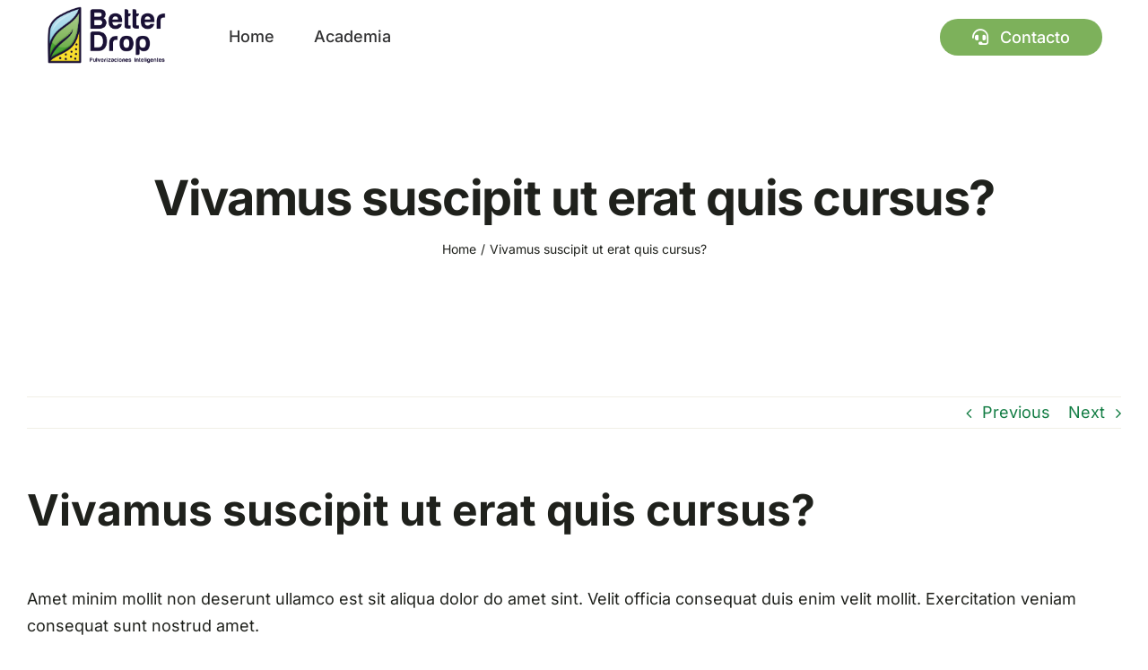

--- FILE ---
content_type: text/html; charset=UTF-8
request_url: https://better-drop.com/faq-items/vivamus-suscipit-ut-erat-quis-cursus/
body_size: 21654
content:
<!DOCTYPE html>
<html class="avada-html-layout-wide avada-html-header-position-top" dir="ltr" lang="en-US" prefix="og: https://ogp.me/ns#" prefix="og: http://ogp.me/ns# fb: http://ogp.me/ns/fb#">
<head>
	<meta http-equiv="X-UA-Compatible" content="IE=edge" />
	<meta http-equiv="Content-Type" content="text/html; charset=utf-8"/>
	<meta name="viewport" content="width=device-width, initial-scale=1, maximum-scale=1" />
	<title>Vivamus suscipit ut erat quis cursus? - better-drop.com</title>

		<!-- All in One SEO 4.4.8 - aioseo.com -->
		<meta name="description" content="Amet minim mollit non deserunt ullamco est sit aliqua dolor do amet sint. Velit officia consequat duis enim velit mollit. Exercitation veniam consequat sunt nostrud amet." />
		<meta name="robots" content="max-image-preview:large" />
		<link rel="canonical" href="https://better-drop.com/faq-items/vivamus-suscipit-ut-erat-quis-cursus/" />
		<meta name="generator" content="All in One SEO (AIOSEO) 4.4.8" />
		<meta property="og:locale" content="en_US" />
		<meta property="og:site_name" content="better-drop.com -" />
		<meta property="og:type" content="article" />
		<meta property="og:title" content="Vivamus suscipit ut erat quis cursus? - better-drop.com" />
		<meta property="og:description" content="Amet minim mollit non deserunt ullamco est sit aliqua dolor do amet sint. Velit officia consequat duis enim velit mollit. Exercitation veniam consequat sunt nostrud amet." />
		<meta property="og:url" content="https://better-drop.com/faq-items/vivamus-suscipit-ut-erat-quis-cursus/" />
		<meta property="article:published_time" content="2022-06-20T22:39:29+00:00" />
		<meta property="article:modified_time" content="2022-06-20T22:39:29+00:00" />
		<meta name="twitter:card" content="summary_large_image" />
		<meta name="twitter:title" content="Vivamus suscipit ut erat quis cursus? - better-drop.com" />
		<meta name="twitter:description" content="Amet minim mollit non deserunt ullamco est sit aliqua dolor do amet sint. Velit officia consequat duis enim velit mollit. Exercitation veniam consequat sunt nostrud amet." />
		<script type="application/ld+json" class="aioseo-schema">
			{"@context":"https:\/\/schema.org","@graph":[{"@type":"BreadcrumbList","@id":"https:\/\/better-drop.com\/faq-items\/vivamus-suscipit-ut-erat-quis-cursus\/#breadcrumblist","itemListElement":[{"@type":"ListItem","@id":"https:\/\/better-drop.com\/#listItem","position":1,"name":"Home","item":"https:\/\/better-drop.com\/","nextItem":"https:\/\/better-drop.com\/faq-items\/vivamus-suscipit-ut-erat-quis-cursus\/#listItem"},{"@type":"ListItem","@id":"https:\/\/better-drop.com\/faq-items\/vivamus-suscipit-ut-erat-quis-cursus\/#listItem","position":2,"name":"Vivamus suscipit ut erat quis cursus?","previousItem":"https:\/\/better-drop.com\/#listItem"}]},{"@type":"Organization","@id":"https:\/\/better-drop.com\/#organization","name":"better-drop.com","url":"https:\/\/better-drop.com\/"},{"@type":"Person","@id":"https:\/\/better-drop.com\/author\/superadmin\/#author","url":"https:\/\/better-drop.com\/author\/superadmin\/","name":"Superadmin","image":{"@type":"ImageObject","@id":"https:\/\/better-drop.com\/faq-items\/vivamus-suscipit-ut-erat-quis-cursus\/#authorImage","url":"https:\/\/secure.gravatar.com\/avatar\/94e4531aa545770c2e1a257a95fcdbf2?s=96&d=mm&r=g","width":96,"height":96,"caption":"Superadmin"}},{"@type":"WebPage","@id":"https:\/\/better-drop.com\/faq-items\/vivamus-suscipit-ut-erat-quis-cursus\/#webpage","url":"https:\/\/better-drop.com\/faq-items\/vivamus-suscipit-ut-erat-quis-cursus\/","name":"Vivamus suscipit ut erat quis cursus? - better-drop.com","description":"Amet minim mollit non deserunt ullamco est sit aliqua dolor do amet sint. Velit officia consequat duis enim velit mollit. Exercitation veniam consequat sunt nostrud amet.","inLanguage":"en-US","isPartOf":{"@id":"https:\/\/better-drop.com\/#website"},"breadcrumb":{"@id":"https:\/\/better-drop.com\/faq-items\/vivamus-suscipit-ut-erat-quis-cursus\/#breadcrumblist"},"author":{"@id":"https:\/\/better-drop.com\/author\/superadmin\/#author"},"creator":{"@id":"https:\/\/better-drop.com\/author\/superadmin\/#author"},"datePublished":"2022-06-20T22:39:29-03:00","dateModified":"2022-06-20T22:39:29-03:00"},{"@type":"WebSite","@id":"https:\/\/better-drop.com\/#website","url":"https:\/\/better-drop.com\/","name":"better-drop.com","inLanguage":"en-US","publisher":{"@id":"https:\/\/better-drop.com\/#organization"}}]}
		</script>
		<!-- All in One SEO -->

<link rel="alternate" type="application/rss+xml" title="better-drop.com &raquo; Feed" href="https://better-drop.com/feed/" />
<link rel="alternate" type="application/rss+xml" title="better-drop.com &raquo; Comments Feed" href="https://better-drop.com/comments/feed/" />
					<link rel="shortcut icon" href="https://better-drop.com/wp-content/uploads/2023/09/favicon.webp" type="image/x-icon" />
		
		
		
				<link rel="alternate" type="application/rss+xml" title="better-drop.com &raquo; Vivamus suscipit ut erat quis cursus? Comments Feed" href="https://better-drop.com/faq-items/vivamus-suscipit-ut-erat-quis-cursus/feed/" />

		<meta property="og:title" content="Vivamus suscipit ut erat quis cursus?"/>
		<meta property="og:type" content="article"/>
		<meta property="og:url" content="https://better-drop.com/faq-items/vivamus-suscipit-ut-erat-quis-cursus/"/>
		<meta property="og:site_name" content="better-drop.com"/>
		<meta property="og:description" content="Amet minim mollit non deserunt ullamco est sit aliqua dolor do amet sint. Velit officia consequat duis enim velit mollit. Exercitation veniam consequat sunt nostrud amet."/>

									<meta property="og:image" content="http://better-drop.com/wp-content/uploads/2023/09/Logo-final-SIN-FONDO-02-1.webp"/>
							
<link rel='stylesheet' id='fusion-dynamic-css-css' href='https://better-drop.com/wp-content/uploads/fusion-styles/cda5512ca57317a6ff25bffc2f065124.min.css?ver=3.11.2' type='text/css' media='all' />
<link rel="https://api.w.org/" href="https://better-drop.com/wp-json/" /><link rel="alternate" type="application/json" href="https://better-drop.com/wp-json/wp/v2/avada_faq/2183" /><link rel="EditURI" type="application/rsd+xml" title="RSD" href="https://better-drop.com/xmlrpc.php?rsd" />
<meta name="generator" content="WordPress 6.4.7" />
<link rel='shortlink' href='https://better-drop.com/?p=2183' />
<link rel="alternate" type="application/json+oembed" href="https://better-drop.com/wp-json/oembed/1.0/embed?url=https%3A%2F%2Fbetter-drop.com%2Ffaq-items%2Fvivamus-suscipit-ut-erat-quis-cursus%2F" />
<link rel="alternate" type="text/xml+oembed" href="https://better-drop.com/wp-json/oembed/1.0/embed?url=https%3A%2F%2Fbetter-drop.com%2Ffaq-items%2Fvivamus-suscipit-ut-erat-quis-cursus%2F&#038;format=xml" />
<style type="text/css" id="css-fb-visibility">@media screen and (max-width: 640px){.fusion-no-small-visibility{display:none !important;}body .sm-text-align-center{text-align:center !important;}body .sm-text-align-left{text-align:left !important;}body .sm-text-align-right{text-align:right !important;}body .sm-flex-align-center{justify-content:center !important;}body .sm-flex-align-flex-start{justify-content:flex-start !important;}body .sm-flex-align-flex-end{justify-content:flex-end !important;}body .sm-mx-auto{margin-left:auto !important;margin-right:auto !important;}body .sm-ml-auto{margin-left:auto !important;}body .sm-mr-auto{margin-right:auto !important;}body .fusion-absolute-position-small{position:absolute;top:auto;width:100%;}.awb-sticky.awb-sticky-small{ position: sticky; top: var(--awb-sticky-offset,0); }}@media screen and (min-width: 641px) and (max-width: 1024px){.fusion-no-medium-visibility{display:none !important;}body .md-text-align-center{text-align:center !important;}body .md-text-align-left{text-align:left !important;}body .md-text-align-right{text-align:right !important;}body .md-flex-align-center{justify-content:center !important;}body .md-flex-align-flex-start{justify-content:flex-start !important;}body .md-flex-align-flex-end{justify-content:flex-end !important;}body .md-mx-auto{margin-left:auto !important;margin-right:auto !important;}body .md-ml-auto{margin-left:auto !important;}body .md-mr-auto{margin-right:auto !important;}body .fusion-absolute-position-medium{position:absolute;top:auto;width:100%;}.awb-sticky.awb-sticky-medium{ position: sticky; top: var(--awb-sticky-offset,0); }}@media screen and (min-width: 1025px){.fusion-no-large-visibility{display:none !important;}body .lg-text-align-center{text-align:center !important;}body .lg-text-align-left{text-align:left !important;}body .lg-text-align-right{text-align:right !important;}body .lg-flex-align-center{justify-content:center !important;}body .lg-flex-align-flex-start{justify-content:flex-start !important;}body .lg-flex-align-flex-end{justify-content:flex-end !important;}body .lg-mx-auto{margin-left:auto !important;margin-right:auto !important;}body .lg-ml-auto{margin-left:auto !important;}body .lg-mr-auto{margin-right:auto !important;}body .fusion-absolute-position-large{position:absolute;top:auto;width:100%;}.awb-sticky.awb-sticky-large{ position: sticky; top: var(--awb-sticky-offset,0); }}</style>		<style type="text/css" id="wp-custom-css">
			.tfs-slider .buttons a {
	border-radius: 30px;
	background-color: #7db15b;
}
.tfs-slider .buttons a:hover {
	color: #fff !important;
}

.fusion-body .fusion-button-default-size:hover, button.button:hover,
.fusion-button.button-flat:hover {
	opacity: 0.9;
}		</style>
				<script type="text/javascript">
			var doc = document.documentElement;
			doc.setAttribute( 'data-useragent', navigator.userAgent );
		</script>
		<style type="text/css" id="fusion-builder-template-footer-css">.fusion-form-form-wrapper .fusion-form-field .fusion-form-input {
border: 1px solid #dedede;
    border-radius: 30px;
}

.fusion-form-form-wrapper .fusion-form-field .fusion-form-input::placeholder {
  opacity: 0.5;
  color: grey;
}</style>
	</head>

<body class="avada_faq-template-default single single-avada_faq postid-2183 single-format-standard awb-no-sidebars fusion-image-hovers fusion-pagination-sizing fusion-button_type-flat fusion-button_span-no fusion-button_gradient-linear avada-image-rollover-circle-no avada-image-rollover-yes avada-image-rollover-direction-top fusion-body ltr fusion-sticky-header no-tablet-sticky-header no-mobile-sticky-header no-mobile-slidingbar no-mobile-totop fusion-disable-outline fusion-sub-menu-fade mobile-logo-pos-left layout-wide-mode avada-has-boxed-modal-shadow- layout-scroll-offset-full avada-has-zero-margin-offset-top fusion-top-header menu-text-align-center mobile-menu-design-classic fusion-show-pagination-text fusion-header-layout-v3 avada-responsive avada-footer-fx-none avada-menu-highlight-style-bar fusion-search-form-clean fusion-main-menu-search-overlay fusion-avatar-circle avada-dropdown-styles avada-blog-layout-large avada-blog-archive-layout-large avada-header-shadow-no avada-menu-icon-position-left avada-has-megamenu-shadow avada-has-mobile-menu-search avada-has-main-nav-search-icon avada-has-breadcrumb-mobile-hidden avada-has-titlebar-bar_and_content avada-header-border-color-full-transparent avada-has-pagination-width_height avada-flyout-menu-direction-fade avada-ec-views-v1" data-awb-post-id="2183">
		<a class="skip-link screen-reader-text" href="#content">Skip to content</a>

	<div id="boxed-wrapper">
		
		<div id="wrapper" class="fusion-wrapper">
			<div id="home" style="position:relative;top:-1px;"></div>
												<div class="fusion-tb-header"><div class="fusion-fullwidth fullwidth-box fusion-builder-row-1 fusion-flex-container has-pattern-background has-mask-background nonhundred-percent-fullwidth non-hundred-percent-height-scrolling fusion-sticky-container fusion-custom-z-index" style="--link_color: #ffffff;--awb-border-radius-top-left:0px;--awb-border-radius-top-right:0px;--awb-border-radius-bottom-right:0px;--awb-border-radius-bottom-left:0px;--awb-overflow:visible;--awb-z-index:20000;--awb-padding-top:10px;--awb-padding-right:4vw;--awb-padding-bottom:10px;--awb-padding-left:4vw;--awb-background-color:#ffff;--awb-flex-wrap:wrap;--awb-box-shadow: 0px 0px ;" data-transition-offset="0" data-scroll-offset="0" data-sticky-small-visibility="1" data-sticky-medium-visibility="1" data-sticky-large-visibility="1" ><div class="fusion-builder-row fusion-row fusion-flex-align-items-stretch fusion-flex-justify-content-space-between fusion-flex-content-wrap" style="max-width:1331.2px;margin-left: calc(-4% / 2 );margin-right: calc(-4% / 2 );"><div class="fusion-layout-column fusion_builder_column fusion-builder-column-0 fusion_builder_column_3_5 3_5 fusion-flex-column" style="--awb-bg-size:cover;--awb-width-large:60%;--awb-margin-top-large:0px;--awb-spacing-right-large:3.2%;--awb-margin-bottom-large:0px;--awb-spacing-left-large:3.2%;--awb-width-medium:60%;--awb-order-medium:0;--awb-spacing-right-medium:3.2%;--awb-spacing-left-medium:3.2%;--awb-width-small:100%;--awb-order-small:0;--awb-spacing-right-small:1.92%;--awb-spacing-left-small:1.92%;"><div class="fusion-column-wrapper fusion-column-has-shadow fusion-flex-justify-content-flex-start fusion-content-layout-row fusion-flex-align-items-center"><div class="fusion-image-element " style="--awb-margin-top:-5px;--awb-margin-right:64px;--awb-max-width:136px;--awb-caption-title-font-family:var(--h2_typography-font-family);--awb-caption-title-font-weight:var(--h2_typography-font-weight);--awb-caption-title-font-style:var(--h2_typography-font-style);--awb-caption-title-size:var(--h2_typography-font-size);--awb-caption-title-transform:var(--h2_typography-text-transform);--awb-caption-title-line-height:var(--h2_typography-line-height);--awb-caption-title-letter-spacing:var(--h2_typography-letter-spacing);"><span class=" has-fusion-standard-logo has-fusion-sticky-logo has-fusion-mobile-logo fusion-imageframe imageframe-none imageframe-1 hover-type-none"><a class="fusion-no-lightbox" href="https://better-drop.com/" target="_self"><img fetchpriority="high" decoding="async" src="https://better-drop.com/wp-content/uploads/2023/09/Logo-final-SIN-FONDO-02-1.webp" data-orig-src="https://better-drop.com/wp-content/uploads/2023/09/Logo-final-SIN-FONDO-02-1.webp" srcset="data:image/svg+xml,%3Csvg%20xmlns%3D%27http%3A%2F%2Fwww.w3.org%2F2000%2Fsvg%27%20width%3D%27405%27%20height%3D%27200%27%20viewBox%3D%270%200%20405%20200%27%3E%3Crect%20width%3D%27405%27%20height%3D%27200%27%20fill-opacity%3D%220%22%2F%3E%3C%2Fsvg%3E" data-srcset="https://better-drop.com/wp-content/uploads/2023/09/Logo-final-SIN-FONDO-02-1.webp 1x, https://better-drop.com/wp-content/uploads/2023/09/Logo-final-SIN-FONDO-02-1.webp 2x" style="max-height:200px;height:auto;" retina_url="https://better-drop.com/wp-content/uploads/2023/09/Logo-final-SIN-FONDO-02-1.webp" width="405" height="200" class="lazyload img-responsive fusion-standard-logo" alt="better-drop.com Logo" /><img decoding="async" src="https://better-drop.com/wp-content/uploads/2023/09/Logo-final-SIN-FONDO-02-1.webp" data-orig-src="https://better-drop.com/wp-content/uploads/2023/09/Logo-final-SIN-FONDO-02-1.webp" srcset="data:image/svg+xml,%3Csvg%20xmlns%3D%27http%3A%2F%2Fwww.w3.org%2F2000%2Fsvg%27%20width%3D%27405%27%20height%3D%27200%27%20viewBox%3D%270%200%20405%20200%27%3E%3Crect%20width%3D%27405%27%20height%3D%27200%27%20fill-opacity%3D%220%22%2F%3E%3C%2Fsvg%3E" data-srcset="https://better-drop.com/wp-content/uploads/2023/09/Logo-final-SIN-FONDO-02-1.webp 1x, https://better-drop.com/wp-content/uploads/2023/09/Logo-final-SIN-FONDO-02-1.webp 2x" style="max-height:200px;height:auto;" retina_url="https://better-drop.com/wp-content/uploads/2023/09/Logo-final-SIN-FONDO-02-1.webp" width="405" height="200" class="lazyload img-responsive fusion-sticky-logo" alt="better-drop.com Logo" /><img decoding="async" src="https://better-drop.com/wp-content/uploads/2023/09/Logo-final-SIN-FONDO-02-1.webp" data-orig-src="https://better-drop.com/wp-content/uploads/2023/09/Logo-final-SIN-FONDO-02-1.webp" srcset="data:image/svg+xml,%3Csvg%20xmlns%3D%27http%3A%2F%2Fwww.w3.org%2F2000%2Fsvg%27%20width%3D%27405%27%20height%3D%27200%27%20viewBox%3D%270%200%20405%20200%27%3E%3Crect%20width%3D%27405%27%20height%3D%27200%27%20fill-opacity%3D%220%22%2F%3E%3C%2Fsvg%3E" data-srcset="https://better-drop.com/wp-content/uploads/2023/09/Logo-final-SIN-FONDO-02-1.webp 1x, https://better-drop.com/wp-content/uploads/2023/09/Logo-final-SIN-FONDO-02-1.webp 2x" style="max-height:200px;height:auto;" retina_url="https://better-drop.com/wp-content/uploads/2023/09/Logo-final-SIN-FONDO-02-1.webp" width="405" height="200" class="lazyload img-responsive fusion-mobile-logo" alt="better-drop.com Logo" /></a></span></div><nav class="awb-menu awb-menu_row awb-menu_em-hover mobile-mode-collapse-to-button awb-menu_icons-right awb-menu_dc-yes mobile-trigger-fullwidth-off awb-menu_mobile-toggle awb-menu_indent-left mobile-size-full-absolute loading mega-menu-loading awb-menu_desktop awb-menu_dropdown awb-menu_expand-right awb-menu_transition-slide_up" style="--awb-font-size:var(--awb-typography3-font-size);--awb-line-height:var(--awb-typography3-line-height);--awb-text-transform:none;--awb-min-height:32px;--awb-gap:36px;--awb-items-padding-top:4px;--awb-items-padding-right:4px;--awb-items-padding-bottom:4px;--awb-items-padding-left:4px;--awb-border-color:hsla(var(--awb-color1-h),var(--awb-color1-s),var(--awb-color1-l),calc(var(--awb-color1-a) - 100%));--awb-border-bottom:2px;--awb-color:#333334;--awb-letter-spacing:var(--awb-typography3-letter-spacing);--awb-active-color:var(--awb-color7);--awb-active-border-bottom:2px;--awb-active-border-color:var(--awb-color1);--awb-submenu-color:var(--awb-color8);--awb-submenu-sep-color:rgba(255,255,255,0);--awb-submenu-items-padding-top:16px;--awb-submenu-items-padding-right:28px;--awb-submenu-items-padding-bottom:16px;--awb-submenu-items-padding-left:28px;--awb-submenu-active-bg:var(--awb-color1);--awb-submenu-active-color:var(--awb-color8);--awb-submenu-space:-2px;--awb-submenu-font-size:var(--awb-typography4-font-size);--awb-submenu-text-transform:var(--awb-typography4-text-transform);--awb-submenu-line-height:var(--awb-typography4-line-height);--awb-submenu-letter-spacing:var(--awb-typography4-letter-spacing);--awb-icons-color:#333334;--awb-icons-hover-color:#333334;--awb-main-justify-content:flex-start;--awb-mobile-color:var(--awb-color8);--awb-mobile-active-color:var(--awb-color8);--awb-mobile-trigger-color:#1f211c;--awb-mobile-font-size:var(--awb-typography4-font-size);--awb-mobile-text-transform:var(--awb-typography4-text-transform);--awb-mobile-line-height:var(--awb-typography4-line-height);--awb-mobile-letter-spacing:var(--awb-typography4-letter-spacing);--awb-mobile-sep-color:rgba(255,255,255,0);--awb-mobile-justify:flex-start;--awb-mobile-caret-left:auto;--awb-mobile-caret-right:0;--awb-box-shadow:2px 8px 12px -6px hsla(var(--awb-color8-h),var(--awb-color8-s),var(--awb-color8-l),calc(var(--awb-color8-a) - 80%));;--awb-fusion-font-family-typography:var(--awb-typography3-font-family);--awb-fusion-font-weight-typography:var(--awb-typography3-font-weight);--awb-fusion-font-style-typography:var(--awb-typography3-font-style);--awb-fusion-font-family-submenu-typography:var(--awb-typography4-font-family);--awb-fusion-font-weight-submenu-typography:var(--awb-typography4-font-weight);--awb-fusion-font-style-submenu-typography:var(--awb-typography4-font-style);--awb-fusion-font-family-mobile-typography:var(--awb-typography4-font-family);--awb-fusion-font-weight-mobile-typography:var(--awb-typography4-font-weight);--awb-fusion-font-style-mobile-typography:var(--awb-typography4-font-style);" aria-label="Energy Main Menu" data-breakpoint="0" data-count="0" data-transition-type="center-grow" data-transition-time="300"><ul id="menu-energy-main-menu" class="fusion-menu awb-menu__main-ul awb-menu__main-ul_row"><li  id="menu-item-1763"  class="menu-item menu-item-type-post_type menu-item-object-page menu-item-home menu-item-1763 awb-menu__li awb-menu__main-li awb-menu__main-li_regular"  data-item-id="1763"><span class="awb-menu__main-background-default awb-menu__main-background-default_center-grow"></span><span class="awb-menu__main-background-active awb-menu__main-background-active_center-grow"></span><a  href="https://better-drop.com/" class="awb-menu__main-a awb-menu__main-a_regular"><span class="menu-text">Home</span></a></li><li  id="menu-item-2276"  class="menu-item menu-item-type-post_type menu-item-object-page menu-item-2276 awb-menu__li awb-menu__main-li awb-menu__main-li_regular"  data-item-id="2276"><span class="awb-menu__main-background-default awb-menu__main-background-default_center-grow"></span><span class="awb-menu__main-background-active awb-menu__main-background-active_center-grow"></span><a  href="https://better-drop.com/academia/" class="awb-menu__main-a awb-menu__main-a_regular"><span class="menu-text">Academia</span></a></li></ul></nav></div></div><div class="fusion-layout-column fusion_builder_column fusion-builder-column-1 fusion_builder_column_1_3 1_3 fusion-flex-column" style="--awb-bg-size:cover;--awb-width-large:33.333333333333%;--awb-margin-top-large:0px;--awb-spacing-right-large:5.76%;--awb-margin-bottom-large:0px;--awb-spacing-left-large:5.76%;--awb-width-medium:33.333333333333%;--awb-order-medium:0;--awb-spacing-right-medium:5.76%;--awb-spacing-left-medium:5.76%;--awb-width-small:100%;--awb-order-small:0;--awb-spacing-right-small:1.92%;--awb-spacing-left-small:1.92%;"><div class="fusion-column-wrapper fusion-column-has-shadow fusion-flex-justify-content-flex-end fusion-content-layout-row fusion-flex-align-items-center"><nav class="awb-menu awb-menu_row awb-menu_em-hover mobile-mode-collapse-to-button awb-menu_icons-right awb-menu_dc-yes mobile-trigger-fullwidth-off awb-menu_mobile-toggle awb-menu_indent-left mobile-size-full-absolute loading mega-menu-loading awb-menu_desktop awb-menu_dropdown awb-menu_expand-right awb-menu_transition-slide_up" style="--awb-font-size:var(--awb-typography5-font-size);--awb-line-height:var(--awb-typography4-line-height);--awb-text-transform:none;--awb-min-height:32px;--awb-gap:36px;--awb-items-padding-top:4px;--awb-items-padding-right:4px;--awb-items-padding-bottom:4px;--awb-items-padding-left:4px;--awb-border-color:hsla(var(--awb-color1-h),var(--awb-color1-s),var(--awb-color1-l),calc(var(--awb-color1-a) - 100%));--awb-border-bottom:2px;--awb-color:#333334;--awb-letter-spacing:var(--awb-typography4-letter-spacing);--awb-active-color:var(--awb-color1);--awb-active-border-bottom:2px;--awb-active-border-color:var(--awb-color1);--awb-submenu-color:var(--awb-color8);--awb-submenu-sep-color:rgba(255,255,255,0.02);--awb-submenu-items-padding-top:16px;--awb-submenu-items-padding-right:28px;--awb-submenu-items-padding-bottom:16px;--awb-submenu-items-padding-left:28px;--awb-submenu-border-radius-top-left:8px;--awb-submenu-border-radius-top-right:8px;--awb-submenu-border-radius-bottom-right:8px;--awb-submenu-border-radius-bottom-left:8px;--awb-submenu-active-bg:var(--awb-color3);--awb-submenu-active-color:var(--awb-color8);--awb-submenu-space:8px;--awb-submenu-font-size:var(--awb-typography4-font-size);--awb-submenu-text-transform:var(--awb-typography4-text-transform);--awb-submenu-line-height:var(--awb-typography4-line-height);--awb-submenu-letter-spacing:var(--awb-typography4-letter-spacing);--awb-icons-color:#333334;--awb-icons-hover-color:var(--awb-color4);--awb-main-justify-content:flex-start;--awb-mobile-bg:var(--awb-color1);--awb-mobile-color:var(--awb-color8);--awb-mobile-active-bg:var(--awb-color3);--awb-mobile-active-color:var(--awb-color8);--awb-mobile-trigger-color:#1f211c;--awb-mobile-font-size:var(--awb-typography4-font-size);--awb-mobile-text-transform:var(--awb-typography4-text-transform);--awb-mobile-line-height:var(--awb-typography4-line-height);--awb-mobile-letter-spacing:var(--awb-typography4-letter-spacing);--awb-mobile-sep-color:rgba(255,255,255,0);--awb-mobile-justify:flex-start;--awb-mobile-caret-left:auto;--awb-mobile-caret-right:0;--awb-box-shadow:2px 8px 12px -6px hsla(var(--awb-color8-h),var(--awb-color8-s),var(--awb-color8-l),calc(var(--awb-color8-a) - 80%));;--awb-fusion-font-family-typography:var(--awb-typography4-font-family);--awb-fusion-font-weight-typography:var(--awb-typography4-font-weight);--awb-fusion-font-style-typography:var(--awb-typography4-font-style);--awb-fusion-font-family-submenu-typography:var(--awb-typography4-font-family);--awb-fusion-font-weight-submenu-typography:var(--awb-typography4-font-weight);--awb-fusion-font-style-submenu-typography:var(--awb-typography4-font-style);--awb-fusion-font-family-mobile-typography:var(--awb-typography4-font-family);--awb-fusion-font-weight-mobile-typography:var(--awb-typography4-font-weight);--awb-fusion-font-style-mobile-typography:var(--awb-typography4-font-style);" aria-label="Energy Secondary Menu" data-breakpoint="0" data-count="1" data-transition-type="center-grow" data-transition-time="300"></nav><div ><a class="fusion-button button-flat fusion-button-default-size button-custom fusion-button-default button-1 fusion-button-default-span fusion-button-default-type" style="--button_accent_color:var(--awb-color1);--button_accent_hover_color:#ffffff;--button_border_hover_color:#ffffff;--button-border-radius-top-left:30px;--button-border-radius-top-right:30px;--button-border-radius-bottom-right:30px;--button-border-radius-bottom-left:30px;--button_gradient_top_color:#7db15b;--button_gradient_bottom_color:#7db15b;--button_gradient_top_color_hover:#7db15b;--button_gradient_bottom_color_hover:#7db15b;--button_padding-top:10px;--button_padding-bottom:10px;--button_margin-left:42px;" target="_self" title="Contacto" aria-label="Contacto" href="https://better-drop.com/contact/"><i class="fa-headset fas button-icon-left" aria-hidden="true"></i><span class="fusion-button-text">Contacto</span></a></div></div></div></div></div>
</div>		<div id="sliders-container" class="fusion-slider-visibility">
					</div>
											
			<section class="avada-page-titlebar-wrapper" aria-label="Page Title Bar">
	<div class="fusion-page-title-bar fusion-page-title-bar-none fusion-page-title-bar-center">
		<div class="fusion-page-title-row">
			<div class="fusion-page-title-wrapper">
				<div class="fusion-page-title-captions">

																							<h1 class="entry-title">Vivamus suscipit ut erat quis cursus?</h1>

											
																		<div class="fusion-page-title-secondary">
								<nav class="fusion-breadcrumbs" ara-label="Breadcrumb"><ol class="awb-breadcrumb-list"><li class="fusion-breadcrumb-item awb-breadcrumb-sep" ><a href="https://better-drop.com" class="fusion-breadcrumb-link"><span >Home</span></a></li><li class="fusion-breadcrumb-item"  aria-current="page"><span  class="breadcrumb-leaf">Vivamus suscipit ut erat quis cursus?</span></li></ol></nav>							</div>
											
				</div>

				
			</div>
		</div>
	</div>
</section>

						<main id="main" class="clearfix ">
				<div class="fusion-row" style="">

<section id="content" style="">
			<div class="single-navigation clearfix">
			<a href="https://better-drop.com/faq-items/morbi-augue-egestas-malesuada/" rel="prev">Previous</a>			<a href="https://better-drop.com/faq-items/vivamus-suscipit-ut-erat-quis-cursu/" rel="next">Next</a>		</div>
	
					<article id="post-2183" class="post post-2183 avada_faq type-avada_faq status-publish format-standard hentry">
						
									
															<h2 class="entry-title fusion-post-title">Vivamus suscipit ut erat quis cursus?</h2>										<div class="post-content">
				<p>Amet minim mollit non deserunt ullamco est sit aliqua dolor do amet sint. Velit officia consequat duis enim velit mollit. Exercitation veniam consequat sunt nostrud amet.</p>
							</div>

												<div class="fusion-meta-info"><div class="fusion-meta-info-wrapper">By <span class="vcard"><span class="fn"><a href="https://better-drop.com/author/superadmin/" title="Posts by Superadmin" rel="author">Superadmin</a></span></span><span class="fusion-inline-sep">|</span><span class="updated rich-snippet-hidden">2022-06-20T22:39:29-03:00</span><span>20 June, 2022</span><span class="fusion-inline-sep">|</span><span class="fusion-comments"><a href="https://better-drop.com/faq-items/vivamus-suscipit-ut-erat-quis-cursus/#respond">0 Comments</a></span></div></div>													<div class="fusion-sharing-box fusion-theme-sharing-box fusion-single-sharing-box">
		<h4>Share This Story, Choose Your Platform!</h4>
		<div class="fusion-social-networks"><div class="fusion-social-networks-wrapper"><a  class="fusion-social-network-icon fusion-tooltip fusion-facebook awb-icon-facebook" style="color:var(--sharing_social_links_icon_color);" data-placement="top" data-title="Facebook" data-toggle="tooltip" title="Facebook" href="https://www.facebook.com/sharer.php?u=https%3A%2F%2Fbetter-drop.com%2Ffaq-items%2Fvivamus-suscipit-ut-erat-quis-cursus%2F&amp;t=Vivamus%20suscipit%20ut%20erat%20quis%20cursus%3F" target="_blank" rel="noreferrer"><span class="screen-reader-text">Facebook</span></a><a  class="fusion-social-network-icon fusion-tooltip fusion-twitter awb-icon-twitter" style="color:var(--sharing_social_links_icon_color);" data-placement="top" data-title="Twitter" data-toggle="tooltip" title="Twitter" href="https://twitter.com/share?url=https%3A%2F%2Fbetter-drop.com%2Ffaq-items%2Fvivamus-suscipit-ut-erat-quis-cursus%2F&amp;text=Vivamus%20suscipit%20ut%20erat%20quis%20cursus%3F" target="_blank" rel="noopener noreferrer"><span class="screen-reader-text">Twitter</span></a><a  class="fusion-social-network-icon fusion-tooltip fusion-reddit awb-icon-reddit" style="color:var(--sharing_social_links_icon_color);" data-placement="top" data-title="Reddit" data-toggle="tooltip" title="Reddit" href="https://reddit.com/submit?url=https://better-drop.com/faq-items/vivamus-suscipit-ut-erat-quis-cursus/&amp;title=Vivamus%20suscipit%20ut%20erat%20quis%20cursus%3F" target="_blank" rel="noopener noreferrer"><span class="screen-reader-text">Reddit</span></a><a  class="fusion-social-network-icon fusion-tooltip fusion-linkedin awb-icon-linkedin" style="color:var(--sharing_social_links_icon_color);" data-placement="top" data-title="LinkedIn" data-toggle="tooltip" title="LinkedIn" href="https://www.linkedin.com/shareArticle?mini=true&amp;url=https%3A%2F%2Fbetter-drop.com%2Ffaq-items%2Fvivamus-suscipit-ut-erat-quis-cursus%2F&amp;title=Vivamus%20suscipit%20ut%20erat%20quis%20cursus%3F&amp;summary=Amet%20minim%20mollit%20non%20deserunt%20ullamco%20est%20sit%20aliqua%20dolor%20do%20amet%20sint.%20Velit%20officia%20consequat%20duis%20enim%20velit%20mollit.%20Exercitation%20veniam%20consequat%20sunt%20nostrud%20amet." target="_blank" rel="noopener noreferrer"><span class="screen-reader-text">LinkedIn</span></a><a  class="fusion-social-network-icon fusion-tooltip fusion-whatsapp awb-icon-whatsapp" style="color:var(--sharing_social_links_icon_color);" data-placement="top" data-title="WhatsApp" data-toggle="tooltip" title="WhatsApp" href="https://api.whatsapp.com/send?text=https%3A%2F%2Fbetter-drop.com%2Ffaq-items%2Fvivamus-suscipit-ut-erat-quis-cursus%2F" target="_blank" rel="noopener noreferrer"><span class="screen-reader-text">WhatsApp</span></a><a  class="fusion-social-network-icon fusion-tooltip fusion-telegram awb-icon-telegram" style="color:var(--sharing_social_links_icon_color);" data-placement="top" data-title="Telegram" data-toggle="tooltip" title="Telegram" href="https://t.me/share/url?url=https%3A%2F%2Fbetter-drop.com%2Ffaq-items%2Fvivamus-suscipit-ut-erat-quis-cursus%2F" target="_blank" rel="noopener noreferrer"><span class="screen-reader-text">Telegram</span></a><a  class="fusion-social-network-icon fusion-tooltip fusion-tumblr awb-icon-tumblr" style="color:var(--sharing_social_links_icon_color);" data-placement="top" data-title="Tumblr" data-toggle="tooltip" title="Tumblr" href="https://www.tumblr.com/share/link?url=https%3A%2F%2Fbetter-drop.com%2Ffaq-items%2Fvivamus-suscipit-ut-erat-quis-cursus%2F&amp;name=Vivamus%20suscipit%20ut%20erat%20quis%20cursus%3F&amp;description=Amet%20minim%20mollit%20non%20deserunt%20ullamco%20est%20sit%20aliqua%20dolor%20do%20amet%20sint.%20Velit%20officia%20consequat%20duis%20enim%20velit%20mollit.%20Exercitation%20veniam%20consequat%20sunt%20nostrud%20amet." target="_blank" rel="noopener noreferrer"><span class="screen-reader-text">Tumblr</span></a><a  class="fusion-social-network-icon fusion-tooltip fusion-pinterest awb-icon-pinterest" style="color:var(--sharing_social_links_icon_color);" data-placement="top" data-title="Pinterest" data-toggle="tooltip" title="Pinterest" href="https://pinterest.com/pin/create/button/?url=https%3A%2F%2Fbetter-drop.com%2Ffaq-items%2Fvivamus-suscipit-ut-erat-quis-cursus%2F&amp;description=Amet%20minim%20mollit%20non%20deserunt%20ullamco%20est%20sit%20aliqua%20dolor%20do%20amet%20sint.%20Velit%20officia%20consequat%20duis%20enim%20velit%20mollit.%20Exercitation%20veniam%20consequat%20sunt%20nostrud%20amet.&amp;media=" target="_blank" rel="noopener noreferrer"><span class="screen-reader-text">Pinterest</span></a><a  class="fusion-social-network-icon fusion-tooltip fusion-vk awb-icon-vk" style="color:var(--sharing_social_links_icon_color);" data-placement="top" data-title="Vk" data-toggle="tooltip" title="Vk" href="https://vk.com/share.php?url=https%3A%2F%2Fbetter-drop.com%2Ffaq-items%2Fvivamus-suscipit-ut-erat-quis-cursus%2F&amp;title=Vivamus%20suscipit%20ut%20erat%20quis%20cursus%3F&amp;description=Amet%20minim%20mollit%20non%20deserunt%20ullamco%20est%20sit%20aliqua%20dolor%20do%20amet%20sint.%20Velit%20officia%20consequat%20duis%20enim%20velit%20mollit.%20Exercitation%20veniam%20consequat%20sunt%20nostrud%20amet." target="_blank" rel="noopener noreferrer"><span class="screen-reader-text">Vk</span></a><a  class="fusion-social-network-icon fusion-tooltip fusion-xing awb-icon-xing" style="color:var(--sharing_social_links_icon_color);" data-placement="top" data-title="Xing" data-toggle="tooltip" title="Xing" href="https://www.xing.com/social_plugins/share/new?sc_p=xing-share&amp;h=1&amp;url=https%3A%2F%2Fbetter-drop.com%2Ffaq-items%2Fvivamus-suscipit-ut-erat-quis-cursus%2F" target="_blank" rel="noopener noreferrer"><span class="screen-reader-text">Xing</span></a><a  class="fusion-social-network-icon fusion-tooltip fusion-mail awb-icon-mail fusion-last-social-icon" style="color:var(--sharing_social_links_icon_color);" data-placement="top" data-title="Email" data-toggle="tooltip" title="Email" href="mailto:?body=https://better-drop.com/faq-items/vivamus-suscipit-ut-erat-quis-cursus/&amp;subject=Vivamus%20suscipit%20ut%20erat%20quis%20cursus%3F" target="_self" rel="noopener noreferrer"><span class="screen-reader-text">Email</span></a><div class="fusion-clearfix"></div></div></div>	</div>
														<section class="about-author">
																					<div class="fusion-title fusion-title-size-three sep-none fusion-sep-none" style="margin-top:10px;margin-bottom:24px;">
				<h3 class="title-heading-left" style="margin:0;">
					About the Author: 						<a href="https://better-drop.com/author/superadmin/" title="Posts by Superadmin" rel="author">Superadmin</a>																</h3>
			</div>
									<div class="about-author-container">
							<div class="avatar">
								<img alt='' src='https://secure.gravatar.com/avatar/94e4531aa545770c2e1a257a95fcdbf2?s=72&#038;d=mm&#038;r=g' srcset='https://secure.gravatar.com/avatar/94e4531aa545770c2e1a257a95fcdbf2?s=144&#038;d=mm&#038;r=g 2x' class='avatar avatar-72 photo' height='72' width='72' decoding='async'/>							</div>
							<div class="description">
															</div>
						</div>
					</section>
								
													


		<div id="respond" class="comment-respond">
		<h3 id="reply-title" class="comment-reply-title">Leave A Comment <small><a rel="nofollow" id="cancel-comment-reply-link" href="/faq-items/vivamus-suscipit-ut-erat-quis-cursus/#respond" style="display:none;">Cancel reply</a></small></h3><form action="https://better-drop.com/wp-comments-post.php" method="post" id="commentform" class="comment-form"><div id="comment-textarea"><label class="screen-reader-text" for="comment">Comment</label><textarea name="comment" id="comment" cols="45" rows="8" aria-required="true" required="required" tabindex="0" class="textarea-comment" placeholder="Comment..."></textarea></div><div id="comment-input"><input id="author" name="author" type="text" value="" placeholder="Name (required)" size="30" aria-required="true" required="required" aria-label="Name (required)"/>
<input id="email" name="email" type="email" value="" placeholder="Email (required)" size="30"  aria-required="true" required="required" aria-label="Email (required)"/>
<input id="url" name="url" type="url" value="" placeholder="Website" size="30" aria-label="URL" /></div>
<p class="comment-form-cookies-consent"><input id="wp-comment-cookies-consent" name="wp-comment-cookies-consent" type="checkbox" value="yes" /><label for="wp-comment-cookies-consent">Save my name, email, and website in this browser for the next time I comment.</label></p>
<p class="form-submit"><input name="submit" type="submit" id="comment-submit" class="fusion-button fusion-button-default fusion-button-default-size" value="Post Comment" /> <input type='hidden' name='comment_post_ID' value='2183' id='comment_post_ID' />
<input type='hidden' name='comment_parent' id='comment_parent' value='0' />
</p></form>	</div><!-- #respond -->
														</article>
	</section>
						
					</div>  <!-- fusion-row -->
				</main>  <!-- #main -->
				
				
								
					<div class="fusion-tb-footer fusion-footer"><div class="fusion-footer-widget-area fusion-widget-area"><div class="fusion-fullwidth fullwidth-box fusion-builder-row-2 fusion-flex-container nonhundred-percent-fullwidth non-hundred-percent-height-scrolling" style="--awb-border-radius-top-left:0px;--awb-border-radius-top-right:0px;--awb-border-radius-bottom-right:0px;--awb-border-radius-bottom-left:0px;--awb-padding-top:48px;--awb-padding-right:0px;--awb-padding-bottom:0px;--awb-padding-left:0px;--awb-background-color:#7db15b;--awb-flex-wrap:wrap;" ><div class="fusion-builder-row fusion-row fusion-flex-align-items-stretch fusion-flex-justify-content-space-between fusion-flex-content-wrap" style="max-width:1331.2px;margin-left: calc(-4% / 2 );margin-right: calc(-4% / 2 );"><div class="fusion-layout-column fusion_builder_column fusion-builder-column-2 fusion_builder_column_1_3 1_3 fusion-flex-column" style="--awb-bg-size:cover;--awb-width-large:33.333333333333%;--awb-margin-top-large:16px;--awb-spacing-right-large:5.76%;--awb-margin-bottom-large:16px;--awb-spacing-left-large:5.76%;--awb-width-medium:20%;--awb-order-medium:0;--awb-spacing-right-medium:9.6%;--awb-spacing-left-medium:9.6%;--awb-width-small:100%;--awb-order-small:0;--awb-spacing-right-small:1.92%;--awb-spacing-left-small:1.92%;"><div class="fusion-column-wrapper fusion-column-has-shadow fusion-flex-justify-content-flex-start fusion-content-layout-column"><div class="fusion-image-element " style="--awb-margin-top:20px;--awb-caption-title-font-family:var(--h2_typography-font-family);--awb-caption-title-font-weight:var(--h2_typography-font-weight);--awb-caption-title-font-style:var(--h2_typography-font-style);--awb-caption-title-size:var(--h2_typography-font-size);--awb-caption-title-transform:var(--h2_typography-text-transform);--awb-caption-title-line-height:var(--h2_typography-line-height);--awb-caption-title-letter-spacing:var(--h2_typography-letter-spacing);"><span class=" fusion-imageframe imageframe-none imageframe-2 hover-type-none"><img decoding="async" width="300" height="148" title="Logo final SIN FONDO-02 (1)" src="https://better-drop.com/wp-content/uploads/2023/09/Logo-final-SIN-FONDO-02-1.webp" data-orig-src="http://better-drop.com/wp-content/uploads/2023/09/Logo-final-SIN-FONDO-02-1-300x148.webp" alt class="lazyload img-responsive wp-image-2206" srcset="data:image/svg+xml,%3Csvg%20xmlns%3D%27http%3A%2F%2Fwww.w3.org%2F2000%2Fsvg%27%20width%3D%27405%27%20height%3D%27200%27%20viewBox%3D%270%200%20405%20200%27%3E%3Crect%20width%3D%27405%27%20height%3D%27200%27%20fill-opacity%3D%220%22%2F%3E%3C%2Fsvg%3E" data-srcset="https://better-drop.com/wp-content/uploads/2023/09/Logo-final-SIN-FONDO-02-1-200x99.webp 200w, https://better-drop.com/wp-content/uploads/2023/09/Logo-final-SIN-FONDO-02-1-300x148.webp 300w, https://better-drop.com/wp-content/uploads/2023/09/Logo-final-SIN-FONDO-02-1-400x198.webp 400w, https://better-drop.com/wp-content/uploads/2023/09/Logo-final-SIN-FONDO-02-1.webp 405w" data-sizes="auto" data-orig-sizes="(max-width: 640px) 100vw, 400px" /></span></div><div class="fusion-text fusion-text-1" style="--awb-text-font-family:&quot;Lato&quot;;--awb-text-font-style:normal;--awb-text-font-weight:700;"></div></div></div><div class="fusion-layout-column fusion_builder_column fusion-builder-column-3 fusion_builder_column_1_2 1_2 fusion-flex-column" style="--awb-padding-top:4px;--awb-overflow:hidden;--awb-bg-size:cover;--awb-border-radius:20px 20px 20px 20px;--awb-width-large:50%;--awb-margin-top-large:0px;--awb-spacing-right-large:3.84%;--awb-margin-bottom-large:0px;--awb-spacing-left-large:0%;--awb-width-medium:20%;--awb-order-medium:0;--awb-spacing-right-medium:9.6%;--awb-spacing-left-medium:0%;--awb-width-small:100%;--awb-order-small:0;--awb-spacing-right-small:1.92%;--awb-spacing-left-small:1.92%;"><div class="fusion-column-wrapper fusion-column-has-shadow fusion-flex-justify-content-flex-start fusion-content-layout-column"><div class="fusion-form fusion-form-builder fusion-form-form-wrapper fusion-form-1361 has-icon-alignment" style="--awb-tooltip-text-color:#ffffff;--awb-tooltip-background-color:#333333;--awb-field-margin-top:0px;--awb-field-margin-bottom:0px;--awb-form-font-size:15px;--awb-form-placeholder-color:hsla(var(--awb-color6-h),var(--awb-color6-s),var(--awb-color6-l),calc(var(--awb-color6-a) - 20%));--awb-form-border-width-top:0px;--awb-form-border-width-bottom:0px;--awb-form-border-width-right:0px;--awb-form-border-width-left:0px;--awb-icon-alignment-top:0px;--awb-icon-alignment-bottom:0px;--awb-icon-alignment-font-size:15px;" data-form-id="1361" data-config="{&quot;form_id&quot;:&quot;1361&quot;,&quot;form_post_id&quot;:&quot;1361&quot;,&quot;post_id&quot;:2183,&quot;form_type&quot;:&quot;ajax&quot;,&quot;confirmation_type&quot;:&quot;message&quot;,&quot;redirect_url&quot;:&quot;&quot;,&quot;field_labels&quot;:{&quot;insert_your_email&quot;:&quot;&quot;},&quot;field_logics&quot;:{&quot;insert_your_email&quot;:&quot;&quot;,&quot;notice_1&quot;:&quot;&quot;},&quot;field_types&quot;:{&quot;insert_your_email&quot;:&quot;email&quot;,&quot;submit_1&quot;:&quot;submit&quot;,&quot;notice_1&quot;:&quot;notice&quot;},&quot;nonce_method&quot;:&quot;ajax&quot;}"><form action="https://better-drop.com/faq-items/vivamus-suscipit-ut-erat-quis-cursus/" method="post" class="fusion-form fusion-form-1361"><div class="fusion-fullwidth fullwidth-box fusion-builder-row-2-1 fusion-flex-container nonhundred-percent-fullwidth non-hundred-percent-height-scrolling" style="--link_hover_color: var(--awb-color6);--link_color: var(--awb-color5);--awb-border-sizes-top:0px;--awb-border-sizes-bottom:0px;--awb-border-sizes-left:0px;--awb-border-sizes-right:0px;--awb-border-radius-top-left:0px;--awb-border-radius-top-right:0px;--awb-border-radius-bottom-right:0px;--awb-border-radius-bottom-left:0px;--awb-padding-top:0px;--awb-padding-right:0px;--awb-padding-bottom:0px;--awb-padding-left:0px;--awb-margin-top:0px;--awb-margin-bottom:0px;--awb-flex-wrap:wrap;" ><div class="fusion-builder-row fusion-row fusion-flex-align-items-center fusion-flex-content-wrap" style="width:104% !important;max-width:104% !important;margin-left: calc(-4% / 2 );margin-right: calc(-4% / 2 );"><div class="fusion-layout-column fusion_builder_column fusion-builder-column-4 fusion_builder_column_1_1 1_1 fusion-flex-column" style="--awb-padding-top:45px;--awb-padding-right:45px;--awb-padding-bottom:45px;--awb-padding-left:45px;--awb-bg-color:#ffffff;--awb-bg-color-hover:#ffffff;--awb-bg-blend:multiply;--awb-bg-size:cover;--awb-border-color:var(--awb-color8);--awb-border-style:solid;--awb-width-large:100%;--awb-margin-top-large:0px;--awb-spacing-right-large:1.92%;--awb-margin-bottom-large:0px;--awb-spacing-left-large:1.92%;--awb-width-medium:100%;--awb-order-medium:0;--awb-spacing-right-medium:1.92%;--awb-spacing-left-medium:1.92%;--awb-width-small:100%;--awb-order-small:0;--awb-spacing-right-small:1.92%;--awb-spacing-left-small:1.92%;" data-motion-effects="[{&quot;type&quot;:&quot;&quot;,&quot;scroll_type&quot;:&quot;transition&quot;,&quot;scroll_direction&quot;:&quot;up&quot;,&quot;transition_speed&quot;:&quot;1&quot;,&quot;fade_type&quot;:&quot;in&quot;,&quot;scale_type&quot;:&quot;up&quot;,&quot;initial_scale&quot;:&quot;1&quot;,&quot;max_scale&quot;:&quot;1.5&quot;,&quot;min_scale&quot;:&quot;0.5&quot;,&quot;initial_rotate&quot;:&quot;0&quot;,&quot;end_rotate&quot;:&quot;30&quot;,&quot;initial_blur&quot;:&quot;0&quot;,&quot;end_blur&quot;:&quot;3&quot;,&quot;start_element&quot;:&quot;top&quot;,&quot;start_viewport&quot;:&quot;bottom&quot;,&quot;end_element&quot;:&quot;bottom&quot;,&quot;end_viewport&quot;:&quot;top&quot;,&quot;mouse_effect&quot;:&quot;track&quot;,&quot;mouse_effect_direction&quot;:&quot;opposite&quot;,&quot;mouse_effect_speed&quot;:&quot;2&quot;,&quot;infinite_animation&quot;:&quot;float&quot;,&quot;infinite_animation_speed&quot;:&quot;2&quot;}]" data-scroll-devices="small-visibility,medium-visibility,large-visibility"><div class="fusion-column-wrapper fusion-column-has-shadow fusion-flex-justify-content-flex-start fusion-content-layout-column"><div class="fusion-title title fusion-title-1 fusion-sep-none fusion-title-center fusion-title-text fusion-title-size-five" style="--awb-text-color:#333334;--awb-margin-top:0px;--awb-margin-bottom:30px;"><h5 class="fusion-title-heading title-heading-center fusion-responsive-typography-calculated" style="margin:0;--fontSize:24;line-height:1.4;">Recibe las últimas novedades en tu correo electrónico</h5></div><div class="fusion-form-field fusion-form-email-field fusion-form-label-above" style="" data-form-id="1361"><input type="email" name="insert_your_email" id="insert_your_email" value=""  class="fusion-form-input" required="true" aria-required="true" placeholder="Ingrese su email*" data-holds-private-data="false"/></div><div class="fusion-form-field fusion-form-submit-field fusion-form-label-above" style="" data-form-id="1361"><div ><button type="submit" class="fusion-button button-flat fusion-button-default-size button-custom fusion-button-default button-2 fusion-button-span-yes  form-form-submit button-default fusion-has-button-gradient" style="--button_accent_color:#ffffff;--button_accent_hover_color:var(--awb-color1);--button_border_hover_color:var(--awb-color3);--button_border_width-top:0px;--button_border_width-right:0px;--button_border_width-bottom:0px;--button_border_width-left:0px;--button-border-radius-top-left:30px;--button-border-radius-top-right:30px;--button-border-radius-bottom-right:30px;--button-border-radius-bottom-left:30px;--button_gradient_top_color:#7db15b;--button_gradient_bottom_color:#7db15b;--button_gradient_top_color_hover:hsla(var(--awb-color5-h),var(--awb-color5-s),calc(var(--awb-color5-l) - 10%),var(--awb-color5-a));--button_gradient_bottom_color_hover:hsla(calc(var(--awb-color5-h) + 5),calc(var(--awb-color5-s) + 5%),calc(var(--awb-color5-l) - 10%),var(--awb-color5-a));--button_text_transform:var(--awb-typography3-text-transform);--button_font_size:var(--awb-typography3-font-size);--button_line_height:var(--awb-typography3-line-height);--button_typography-letter-spacing:var(--awb-typography3-letter-spacing);--button_typography-font-family:var(--awb-typography3-font-family);--button_typography-font-weight:var(--awb-typography3-font-weight);--button_typography-font-style:var(--awb-typography3-font-style);--button_margin-top:20px;--button_margin-bottom:0px;" data-hover="text_slide_up" data-form-number="1361" tabindex=""><div class="awb-button-text-transition"><span class="fusion-button-text">Suscribirme ahora</span><span class="fusion-button-text">Suscribirme ahora</span></div></button></div></div><div class="form-submission-notices data-notice_1" id="fusion-notices-1"><div class="fusion-alert alert success alert-success fusion-alert-center fusion-form-response fusion-form-response-success awb-alert-native-link-color alert-dismissable awb-alert-close-boxed" style="--awb-margin-top:30px;" role="alert"><div class="fusion-alert-content-wrapper"><span class="alert-icon"><i class="awb-icon-check-circle" aria-hidden="true"></i></span><span class="fusion-alert-content">Gracias por tu mensaje. Ha sido enviado.</span></div><button type="button" class="close toggle-alert" data-dismiss="alert" aria-label="Close">&times;</button></div><div class="fusion-alert alert error alert-danger fusion-alert-center fusion-form-response fusion-form-response-error awb-alert-native-link-color alert-dismissable awb-alert-close-boxed" style="--awb-margin-top:30px;" role="alert"><div class="fusion-alert-content-wrapper"><span class="alert-icon"><i class="awb-icon-exclamation-triangle" aria-hidden="true"></i></span><span class="fusion-alert-content">Se produjo un error al intentar enviar su mensaje. Por favor, inténtelo de nuevo más tarde.</span></div><button type="button" class="close toggle-alert" data-dismiss="alert" aria-label="Close">&times;</button></div></div></div></div></div></div></form></div></div></div></div></div><div class="fusion-fullwidth fullwidth-box fusion-builder-row-3 fusion-flex-container nonhundred-percent-fullwidth non-hundred-percent-height-scrolling" style="--awb-border-radius-top-left:0px;--awb-border-radius-top-right:0px;--awb-border-radius-bottom-right:0px;--awb-border-radius-bottom-left:0px;--awb-padding-top:0px;--awb-padding-right:0px;--awb-padding-bottom:0px;--awb-padding-left:0px;--awb-margin-top:0px;--awb-margin-bottom:0px;--awb-background-color:#7db15b;--awb-flex-wrap:wrap;" ><div class="fusion-builder-row fusion-row fusion-flex-align-items-stretch fusion-flex-justify-content-space-between fusion-flex-content-wrap" style="max-width:1331.2px;margin-left: calc(-4% / 2 );margin-right: calc(-4% / 2 );"><div class="fusion-layout-column fusion_builder_column fusion-builder-column-5 fusion_builder_column_1_3 1_3 fusion-flex-column" style="--awb-bg-size:cover;--awb-width-large:33.333333333333%;--awb-margin-top-large:16px;--awb-spacing-right-large:5.76%;--awb-margin-bottom-large:16px;--awb-spacing-left-large:5.76%;--awb-width-medium:20%;--awb-order-medium:0;--awb-spacing-right-medium:9.6%;--awb-spacing-left-medium:9.6%;--awb-width-small:100%;--awb-order-small:0;--awb-spacing-right-small:1.92%;--awb-spacing-left-small:1.92%;"><div class="fusion-column-wrapper fusion-column-has-shadow fusion-flex-justify-content-flex-start fusion-content-layout-column"><div class="fusion-social-links fusion-social-links-1" style="--awb-margin-top:-30px;--awb-margin-right:0px;--awb-margin-bottom:20px;--awb-margin-left:0px;--awb-box-border-top:0px;--awb-box-border-right:0px;--awb-box-border-bottom:0px;--awb-box-border-left:0px;--awb-icon-colors-hover:hsla(var(--awb-color7-h),var(--awb-color7-s),var(--awb-color7-l),calc(var(--awb-color7-a) - 20%));--awb-box-colors-hover:hsla(var(--awb-color2-h),var(--awb-color2-s),var(--awb-color2-l),calc(var(--awb-color2-a) - 20%));--awb-box-border-color:var(--awb-color2);--awb-box-border-color-hover:var(--awb-color4);"><div class="fusion-social-networks boxed-icons color-type-brand"><div class="fusion-social-networks-wrapper"><a class="fusion-social-network-icon fusion-tooltip fusion-facebook awb-icon-facebook" style="color:#ffffff;font-size:22px;width:22px;background-color:#3b5998;border-color:#3b5998;border-radius:50%;" data-placement="top" data-title="Facebook" data-toggle="tooltip" title="Facebook" aria-label="facebook" target="_blank" rel="noopener noreferrer" href="https://www.facebook.com/people/Better-Drop/100090928364761/"></a><a class="fusion-social-network-icon fusion-tooltip fusion-instagram awb-icon-instagram" style="color:#ffffff;font-size:22px;width:22px;background-color:#3f729b;border-color:#3f729b;border-radius:50%;" data-placement="top" data-title="Instagram" data-toggle="tooltip" title="Instagram" aria-label="instagram" target="_blank" rel="noopener noreferrer" href="https://www.instagram.com/better.drop/"></a><a class="fusion-social-network-icon fusion-tooltip fusion-whatsapp awb-icon-whatsapp" style="color:#ffffff;font-size:22px;width:22px;background-color:#77e878;border-color:#77e878;border-radius:50%;" data-placement="top" data-title="WhatsApp" data-toggle="tooltip" title="WhatsApp" aria-label="whatsapp" target="_blank" rel="noopener noreferrer" href="https://wa.me/5493517561880/?text=me%20gustaria%20recibir%20informacion"></a><a class="fusion-social-network-icon fusion-tooltip fusion-mail awb-icon-mail" style="color:#ffffff;font-size:22px;width:22px;background-color:#000000;border-color:#000000;border-radius:50%;" data-placement="top" data-title="Email" data-toggle="tooltip" title="Email" aria-label="mail" target="_blank" rel="noopener noreferrer" href="mailto:&#102;a&#099;&#117;n&#100;o&#064;&#098;&#101;&#116;&#116;e&#114;-d&#114;&#111;p&#046;&#099;&#111;m"></a></div></div></div></div></div><div class="fusion-layout-column fusion_builder_column fusion-builder-column-6 fusion_builder_column_1_2 1_2 fusion-flex-column" style="--awb-overflow:hidden;--awb-bg-size:cover;--awb-border-radius:20px 20px 20px 20px;--awb-width-large:50%;--awb-margin-top-large:0px;--awb-spacing-right-large:3.84%;--awb-margin-bottom-large:0px;--awb-spacing-left-large:3.84%;--awb-width-medium:20%;--awb-order-medium:0;--awb-spacing-right-medium:9.6%;--awb-spacing-left-medium:9.6%;--awb-width-small:100%;--awb-order-small:0;--awb-spacing-right-small:1.92%;--awb-spacing-left-small:1.92%;"><div class="fusion-column-wrapper fusion-column-has-shadow fusion-flex-justify-content-flex-start fusion-content-layout-column"></div></div></div></div><footer class="fusion-fullwidth fullwidth-box fusion-builder-row-4 fusion-flex-container nonhundred-percent-fullwidth non-hundred-percent-height-scrolling" style="--link_color: #000000;--awb-border-radius-top-left:0px;--awb-border-radius-top-right:0px;--awb-border-radius-bottom-right:0px;--awb-border-radius-bottom-left:0px;--awb-overflow:hidden;--awb-padding-top:0px;--awb-padding-right:0px;--awb-padding-bottom:0px;--awb-padding-left:0px;--awb-margin-top:0px;--awb-margin-bottom:0px;--awb-background-color:#0b0717;--awb-flex-wrap:wrap;" ><div class="fusion-builder-row fusion-row fusion-flex-align-items-stretch fusion-flex-justify-content-space-between fusion-flex-content-wrap" style="max-width:1331.2px;margin-left: calc(-4% / 2 );margin-right: calc(-4% / 2 );"><div class="fusion-layout-column fusion_builder_column fusion-builder-column-7 fusion_builder_column_1_1 1_1 fusion-flex-column fusion-flex-align-self-center" style="--awb-bg-size:cover;--awb-width-large:100%;--awb-margin-top-large:16px;--awb-spacing-right-large:1.92%;--awb-margin-bottom-large:16px;--awb-spacing-left-large:1.92%;--awb-width-medium:100%;--awb-order-medium:0;--awb-spacing-right-medium:1.92%;--awb-spacing-left-medium:1.92%;--awb-width-small:100%;--awb-order-small:0;--awb-spacing-right-small:1.92%;--awb-spacing-left-small:1.92%;"><div class="fusion-column-wrapper fusion-column-has-shadow fusion-flex-justify-content-space-between fusion-content-layout-row"><div class="fusion-text fusion-text-2" style="--awb-font-size:12px;--awb-text-color:#ffffff;--awb-text-font-family:&quot;Lato&quot;;--awb-text-font-style:normal;--awb-text-font-weight:400;"><p>© Copyright Beter Drop 2023</p>
</div><div class="fusion-text fusion-text-3" style="--awb-font-size:12px;--awb-text-color:#ffffff;--awb-text-font-family:&quot;Inter&quot;;--awb-text-font-style:normal;--awb-text-font-weight:400;"><p>Sitio web construido por <a style="color: #137d44;" href="https://lucianocolmano.com.ar/wp/" target="_blank" rel="noopener">Colmano &amp; Catalano</a></p>
</div></div></div></div></footer>
</div></div>
					
												</div> <!-- wrapper -->
		</div> <!-- #boxed-wrapper -->
				<a class="fusion-one-page-text-link fusion-page-load-link" tabindex="-1" href="#" aria-hidden="true">Page load link</a>

		<div class="avada-footer-scripts">
			<div id="awb-oc-55" class="awb-off-canvas-wrap type-sliding-bar position-right" style="--awb-horizontal-position:flex-end;--awb-horizontal-position-medium:center;--awb-horizontal-position-small:center;--awb-vertical-position:flex-end;--awb-vertical-position-medium:center;--awb-vertical-position-small:center;--awb-overlay-background-color:hsla(var(--awb-color8-h),var(--awb-color8-s),var(--awb-color8-l),calc(var(--awb-color8-a) - 80%));--awb-width:380px;--awb-height:100dvh;--awb-box-shadow:;--awb-background-color:var(--awb-color1);--awb-content-layout:column;--awb-align-content:flex-start;--awb-valign-content:flex-start;--awb-content-wrap:wrap;--awb-close-button-margin-top:30px;--awb-close-button-color:var(--awb-color6);--awb-close-icon-size:18px;--awb-close-button-color-hover:var(--awb-color5);" data-id="55"><div class="awb-off-canvas" tabindex="-1"><button class="off-canvas-close awb-icon-close close-position-right" aria-label="Close"></button><div class="awb-off-canvas-inner content-layout-column" style=""><div class="off-canvas-content"><div class="fusion-fullwidth fullwidth-box fusion-builder-row-5 fusion-flex-container nonhundred-percent-fullwidth non-hundred-percent-height-scrolling" style="--awb-border-sizes-top:10px;--awb-border-sizes-bottom:0px;--awb-border-sizes-left:0px;--awb-border-sizes-right:0px;--awb-border-color:var(--awb-color4);--awb-border-radius-top-left:0px;--awb-border-radius-top-right:0px;--awb-border-radius-bottom-right:0px;--awb-border-radius-bottom-left:0px;--awb-margin-top:0px;--awb-margin-bottom:0px;--awb-min-height:95vh;--awb-flex-wrap:wrap;" ><div class="fusion-builder-row fusion-row fusion-flex-align-items-stretch fusion-flex-content-wrap" style="max-width:1331.2px;margin-left: calc(-4% / 2 );margin-right: calc(-4% / 2 );"><div class="fusion-layout-column fusion_builder_column fusion-builder-column-8 fusion_builder_column_1_1 1_1 fusion-flex-column" style="--awb-padding-top:35px;--awb-padding-right:15px;--awb-padding-bottom:35px;--awb-padding-left:15px;--awb-bg-size:cover;--awb-width-large:100%;--awb-margin-top-large:0px;--awb-spacing-right-large:1px;--awb-margin-bottom-large:0px;--awb-spacing-left-large:1.92%;--awb-width-medium:100%;--awb-order-medium:0;--awb-spacing-right-medium:1px;--awb-spacing-left-medium:1.92%;--awb-width-small:100%;--awb-order-small:0;--awb-spacing-right-small:1.92%;--awb-spacing-left-small:1.92%;"><div class="fusion-column-wrapper fusion-column-has-shadow fusion-flex-justify-content-flex-start fusion-content-layout-column"><div class="fusion-title title fusion-title-2 fusion-sep-none fusion-title-text fusion-title-size-four" style="--awb-text-color:var(--awb-color7);--awb-margin-bottom:45px;--awb-margin-bottom-small:48px;--awb-margin-bottom-medium:35px;"><h4 class="fusion-title-heading title-heading-left fusion-responsive-typography-calculated" style="margin:0;--fontSize:28;line-height:1.32;">Let’s Make Things Happen</h4></div><nav class="awb-menu awb-menu_column awb-menu_em-click mobile-mode-collapse-to-button awb-menu_icons-left awb-menu_dc-yes mobile-trigger-fullwidth-off awb-menu_mobile-toggle awb-menu_indent-left mobile-size-full-absolute loading mega-menu-loading awb-menu_desktop awb-menu_v-stacked awb-submenu_cm_toggle fusion-no-large-visibility" style="--awb-font-size:var(--awb-typography3-font-size);--awb-line-height:var(--awb-typography3-line-height);--awb-margin-bottom:30px;--awb-text-transform:var(--awb-typography3-text-transform);--awb-gap:4px;--awb-align-items:center;--awb-justify-content:center;--awb-items-padding-top:6px;--awb-items-padding-bottom:6px;--awb-border-bottom:2px;--awb-color:var(--awb-color7);--awb-letter-spacing:var(--awb-typography3-letter-spacing);--awb-active-color:var(--awb-color5);--awb-active-border-bottom:2px;--awb-active-border-color:var(--awb-color5);--awb-submenu-color:var(--awb-color8);--awb-submenu-bg:hsla(var(--awb-color4-h),var(--awb-color4-s),var(--awb-color4-l),calc(var(--awb-color4-a) - 90%));--awb-submenu-sep-color:hsla(var(--awb-color8-h),var(--awb-color8-s),var(--awb-color8-l),calc(var(--awb-color8-a) - 80%));--awb-submenu-active-bg:hsla(var(--awb-color4-h),var(--awb-color4-s),var(--awb-color4-l),calc(var(--awb-color4-a) - 75%));--awb-submenu-active-color:var(--awb-color8);--awb-submenu-space:9px;--awb-submenu-font-size:var(--awb-typography5-font-size);--awb-submenu-text-transform:var(--awb-typography5-text-transform);--awb-submenu-line-height:var(--awb-typography5-line-height);--awb-submenu-letter-spacing:var(--awb-typography5-letter-spacing);--awb-icons-color:var(--awb-color7);--awb-icons-hover-color:var(--awb-color5);--awb-main-justify-content:flex-start;--awb-mobile-bg:var(--awb-color1);--awb-mobile-color:var(--awb-color7);--awb-mobile-active-bg:var(--awb-color1);--awb-mobile-active-color:var(--awb-color8);--awb-mobile-trigger-color:var(--awb-color8);--awb-justify-title:flex-start;--awb-mobile-justify:flex-start;--awb-mobile-caret-left:auto;--awb-mobile-caret-right:0;--awb-fusion-font-family-typography:var(--awb-typography3-font-family);--awb-fusion-font-weight-typography:var(--awb-typography3-font-weight);--awb-fusion-font-style-typography:var(--awb-typography3-font-style);--awb-fusion-font-family-submenu-typography:var(--awb-typography5-font-family);--awb-fusion-font-weight-submenu-typography:var(--awb-typography5-font-weight);--awb-fusion-font-style-submenu-typography:var(--awb-typography5-font-style);--awb-fusion-font-family-mobile-typography:&quot;Inter&quot;;--awb-fusion-font-style-mobile-typography:normal;--awb-fusion-font-weight-mobile-typography:700;" aria-label="Corporation Main Menu" data-breakpoint="0" data-count="2" data-transition-type="center" data-transition-time="300"><ul id="menu-corporation-main-menu" class="fusion-menu awb-menu__main-ul awb-menu__main-ul_column"><li  id="menu-item-72"  class="menu-item menu-item-type-post_type menu-item-object-page menu-item-has-children menu-item-72 awb-menu__li awb-menu__main-li awb-menu__main-li_regular"  data-item-id="72"><span class="awb-menu__main-background-default awb-menu__main-background-default_center"></span><span class="awb-menu__main-background-active awb-menu__main-background-active_center"></span><a  href="https://better-drop.com/about/" class="awb-menu__main-a awb-menu__main-a_regular"><span class="menu-text">About</span></a><button type="button" aria-label="Open submenu of About" aria-expanded="false" class="awb-menu__open-nav-submenu_mobile awb-menu__open-nav-submenu_click awb-menu__open-nav-submenu_main awb-menu__open-nav-submenu_needs-spacing"></button><ul class="awb-menu__sub-ul awb-menu__sub-ul_main"><li  id="menu-item-881"  class="menu-item menu-item-type-custom menu-item-object-custom menu-item-881 awb-menu__li awb-menu__sub-li" ><a  href="https://better-drop.com/about/#who" class="awb-menu__sub-a"><span>Who we are</span></a></li><li  id="menu-item-765"  class="menu-item menu-item-type-custom menu-item-object-custom menu-item-765 awb-menu__li awb-menu__sub-li" ><a  href="https://better-drop.com/about/#team" class="awb-menu__sub-a"><span>Our team</span></a></li><li  id="menu-item-788"  class="menu-item menu-item-type-custom menu-item-object-custom menu-item-788 awb-menu__li awb-menu__sub-li" ><a  href="https://better-drop.com/about/#faq" class="awb-menu__sub-a"><span>FAQ</span></a></li><li  id="menu-item-746"  class="menu-item menu-item-type-custom menu-item-object-custom menu-item-746 awb-menu__li awb-menu__sub-li" ><a  href="https://better-drop.com/about/#testimonials" class="awb-menu__sub-a"><span>Testimonials</span></a></li></ul></li><li  id="menu-item-1050"  class="menu-item menu-item-type-post_type menu-item-object-page menu-item-has-children menu-item-1050 awb-menu__li awb-menu__main-li awb-menu__main-li_regular"  data-item-id="1050"><span class="awb-menu__main-background-default awb-menu__main-background-default_center"></span><span class="awb-menu__main-background-active awb-menu__main-background-active_center"></span><a  href="https://better-drop.com/services/" class="awb-menu__main-a awb-menu__main-a_regular"><span class="menu-text">Services</span></a><button type="button" aria-label="Open submenu of Services" aria-expanded="false" class="awb-menu__open-nav-submenu_mobile awb-menu__open-nav-submenu_click awb-menu__open-nav-submenu_main awb-menu__open-nav-submenu_needs-spacing"></button><ul class="awb-menu__sub-ul awb-menu__sub-ul_main"><li  id="menu-item-1054"  class="menu-item menu-item-type-post_type menu-item-object-page menu-item-1054 awb-menu__li awb-menu__sub-li" ><a  href="https://better-drop.com/services/finance-management/" class="awb-menu__sub-a"><span>Finance management</span></a></li><li  id="menu-item-1053"  class="menu-item menu-item-type-post_type menu-item-object-page menu-item-1053 awb-menu__li awb-menu__sub-li" ><a  href="https://better-drop.com/services/business-consulting/" class="awb-menu__sub-a"><span>Business consulting</span></a></li><li  id="menu-item-1052"  class="menu-item menu-item-type-post_type menu-item-object-page menu-item-1052 awb-menu__li awb-menu__sub-li" ><a  href="https://better-drop.com/services/tax-consultancy/" class="awb-menu__sub-a"><span>Tax consultancy</span></a></li><li  id="menu-item-1051"  class="menu-item menu-item-type-post_type menu-item-object-page menu-item-1051 awb-menu__li awb-menu__sub-li" ><a  href="https://better-drop.com/services/capital-markets/" class="awb-menu__sub-a"><span>Capital markets</span></a></li></ul></li><li  id="menu-item-1263"  class="menu-item menu-item-type-post_type menu-item-object-page menu-item-has-children menu-item-1263 awb-menu__li awb-menu__main-li awb-menu__main-li_regular"  data-item-id="1263"><span class="awb-menu__main-background-default awb-menu__main-background-default_center"></span><span class="awb-menu__main-background-active awb-menu__main-background-active_center"></span><a  href="https://better-drop.com/resources/" class="awb-menu__main-a awb-menu__main-a_regular"><span class="menu-text">Resources</span></a><button type="button" aria-label="Open submenu of Resources" aria-expanded="false" class="awb-menu__open-nav-submenu_mobile awb-menu__open-nav-submenu_click awb-menu__open-nav-submenu_main awb-menu__open-nav-submenu_needs-spacing"></button><ul class="awb-menu__sub-ul awb-menu__sub-ul_main"><li  id="menu-item-1516"  class="menu-item menu-item-type-post_type menu-item-object-page menu-item-1516 awb-menu__li awb-menu__sub-li" ><a  href="https://better-drop.com/resources/resources-no-sidebar/" class="awb-menu__sub-a"><span>Resources no sidebar</span></a></li><li  id="menu-item-1517"  class="menu-item menu-item-type-post_type menu-item-object-post menu-item-1517 awb-menu__li awb-menu__sub-li" ><a  href="https://better-drop.com/help-your-company-shift-to-a-digital-culture/" class="awb-menu__sub-a"><span>Single post</span></a></li></ul></li><li  id="menu-item-778"  class="menu-item menu-item-type-post_type menu-item-object-page menu-item-778 awb-menu__li awb-menu__main-li awb-menu__main-li_regular"  data-item-id="778"><span class="awb-menu__main-background-default awb-menu__main-background-default_center"></span><span class="awb-menu__main-background-active awb-menu__main-background-active_center"></span><a  href="https://better-drop.com/projects/" class="awb-menu__main-a awb-menu__main-a_regular"><span class="menu-text">Projects</span></a></li></ul></nav><div class="fusion-title title fusion-title-3 fusion-sep-none fusion-title-text fusion-title-size-five" style="--awb-text-color:var(--awb-color7);--awb-margin-bottom:10px;"><h5 class="fusion-title-heading title-heading-left fusion-responsive-typography-calculated" style="margin:0;--fontSize:24;line-height:1.4;">Contact Info</h5></div><div class="fusion-text fusion-text-4 fusion-text-no-margin" style="--awb-font-size:15px;--awb-text-color:var(--awb-color7);--awb-margin-bottom:40px;"><p>41 Avada Avenue, Florida, 98765</p>
<p>403-904-3623</p>
</div><div class="fusion-separator fusion-full-width-sep" style="align-self: center;margin-left: auto;margin-right: auto;flex-grow:1;width:100%;"></div><div class="fusion-image-element " style="--awb-caption-title-font-family:var(--h2_typography-font-family);--awb-caption-title-font-weight:var(--h2_typography-font-weight);--awb-caption-title-font-style:var(--h2_typography-font-style);--awb-caption-title-size:var(--h2_typography-font-size);--awb-caption-title-transform:var(--h2_typography-text-transform);--awb-caption-title-line-height:var(--h2_typography-line-height);--awb-caption-title-letter-spacing:var(--h2_typography-letter-spacing);"><span class=" fusion-imageframe imageframe-none imageframe-3 hover-type-none"><a class="fusion-no-lightbox" href="https://1.envato.market/4ekr0r" target="_self" aria-label="Group working"><img decoding="async" width="1312" height="1005" alt="info-4" src="data:image/svg+xml,%3Csvg%20xmlns%3D%27http%3A%2F%2Fwww.w3.org%2F2000%2Fsvg%27%20width%3D%271312%27%20height%3D%271005%27%20viewBox%3D%270%200%201312%201005%27%3E%3Crect%20width%3D%271312%27%20height%3D%271005%27%20fill-opacity%3D%220%22%2F%3E%3C%2Fsvg%3E" data-orig-src="http://better-drop.com/wp-content/uploads/2022/08/info-4.jpg" class="lazyload img-responsive wp-image-506"/></a></span></div><div ><a class="fusion-button button-flat fusion-button-default-size button-custom fusion-button-default button-3 fusion-button-span-yes " style="--button_bevel_color_hover:var(--awb-color4);--button_accent_color:var(--awb-color1);--button_border_color:var(--awb-color7);--button_accent_hover_color:var(--awb-color8);--button_border_hover_color:var(--awb-color7);--button_border_width-top:0px;--button_border_width-right:0px;--button_border_width-bottom:0px;--button_border_width-left:0px;--button-border-radius-top-left:0px;--button-border-radius-top-right:0px;--button-border-radius-bottom-right:0px;--button-border-radius-bottom-left:0px;--button_gradient_top_color:var(--awb-color5);--button_gradient_bottom_color:var(--awb-color5);--button_gradient_top_color_hover:var(--awb-color2);--button_gradient_bottom_color_hover:var(--awb-color2);--button_text_transform:var(--awb-typography3-text-transform);--button_font_size:var(--awb-typography3-font-size);--button_line_height:var(--awb-typography3-line-height);--button_padding-top:20px;--button_padding-right:25px;--button_padding-bottom:20px;--button_padding-left:25px;--button_typography-letter-spacing:var(--awb-typography3-letter-spacing);--button_typography-font-family:var(--awb-typography3-font-family);--button_typography-font-weight:var(--awb-typography3-font-weight);--button_typography-font-style:var(--awb-typography3-font-style);--button_margin-bottom:60px;" target="_self" data-hover="text_slide_up" href="https://1.envato.market/4ekr0r"><div class="awb-button-text-transition"><span class="fusion-button-text">Unlock Your Online Growth</span><span class="fusion-button-text">Unlock Your Online Growth</span></div></a></div><div class="fusion-social-links fusion-social-links-2" style="--awb-margin-top:0px;--awb-margin-right:0px;--awb-margin-bottom:0px;--awb-margin-left:0px;--awb-box-border-top:0px;--awb-box-border-right:0px;--awb-box-border-bottom:0px;--awb-box-border-left:0px;--awb-icon-colors-hover:var(--awb-color7);--awb-box-colors-hover:hsla(var(--awb-color2-h),var(--awb-color2-s),var(--awb-color2-l),calc(var(--awb-color2-a) - 20%));--awb-box-border-color:var(--awb-color3);--awb-box-border-color-hover:var(--awb-color4);"><div class="fusion-social-networks color-type-custom"><div class="fusion-social-networks-wrapper"><a class="fusion-social-network-icon fusion-tooltip fusion-facebook awb-icon-facebook" style="color:var(--awb-color7);font-size:20px;" data-placement="top" data-title="Facebook" data-toggle="tooltip" title="Facebook" aria-label="facebook" target="_blank" rel="noopener noreferrer" href="https://www.facebook.com/ThemeFusion-101565403356430/"></a><a class="fusion-social-network-icon fusion-tooltip fusion-twitter awb-icon-twitter" style="color:var(--awb-color7);font-size:20px;" data-placement="top" data-title="Twitter" data-toggle="tooltip" title="Twitter" aria-label="twitter" target="_blank" rel="noopener noreferrer" href="https://twitter.com/theme_fusion"></a><a class="fusion-social-network-icon fusion-tooltip fusion-instagram awb-icon-instagram" style="color:var(--awb-color7);font-size:20px;" data-placement="top" data-title="Instagram" data-toggle="tooltip" title="Instagram" aria-label="instagram" target="_blank" rel="noopener noreferrer" href="https://www.instagram.com/themefusion/"></a></div></div></div></div></div></div></div>
</div></div></div></div><script>window.off_canvas_55 = {"type":"sliding-bar","width":"380px","width_medium":"","width_small":"","height":"full","custom_height":"","custom_height_medium":"","custom_height_small":"","horizontal_position":"flex-end","horizontal_position_medium":"center","horizontal_position_small":"center","vertical_position":"flex-end","vertical_position_medium":"center","vertical_position_small":"center","content_layout":"column","align_content":"flex-start","valign_content":"flex-start","content_wrap":"wrap","enter_animation":"slideShort","enter_animation_direction":"right","enter_animation_speed":0.5,"exit_animation":"slideShort","exit_animation_direction":"right","exit_animation_speed":0.5,"off_canvas_state":"closed","sb_height":"","position":"right","transition":"push","css_class":"","css_id":"","sb_enter_animation":"slideShort","sb_enter_animation_speed":0.5,"sb_exit_animation":"slideShort","sb_exit_animation_speed":0.5,"background_color":"var(--awb-color1)","background_image":"","background_position":"left top","background_repeat":"no-repeat","background_size":"auto","background_custom_size":{"width":"","height":""},"background_blend_mode":"none","oc_scrollbar":"default","oc_scrollbar_background":"#f2f3f5","oc_scrollbar_handle_color":"#65bc7b","margin":{"top":"","right":"","bottom":"","left":""},"padding":{"top":"","right":"","bottom":"","left":""},"box_shadow":"no","box_shadow_position":{"vertical":"","horizontal":""},"box_shadow_blur":"0","box_shadow_spread":"0","box_shadow_color":"","border_radius":{"top_left":"","top_right":"","bottom_right":"","bottom_left":""},"border_width":{"top":"","right":"","bottom":"","left":""},"border_color":"","overlay":"yes","overlay_z_index":"","overlay_page_scrollbar":"yes","overlay_background_color":"hsla(var(--awb-color8-h),var(--awb-color8-s),var(--awb-color8-l),calc(var(--awb-color8-a) - 80%))","overlay_background_image":"","overlay_background_position":"left top","overlay_background_repeat":"no-repeat","overlay_background_size":"auto","overlay_background_custom_size":{"width":"","height":""},"overlay_background_blend_mode":"none","overlay_close_on_click":"yes","close_on_anchor_click":"no","close_on_esc":"yes","auto_close_after_time":"","close_button":"yes","close_button_position":"right","show_close_button_after_time":"","close_button_margin":{"top":"30px","right":"","bottom":"","left":""},"close_button_color":"var(--awb-color6)","close_button_color_hover":"var(--awb-color5)","close_icon_size":"18","close_button_custom_icon":"","on_page_load":"no","time_on_page":"no","time_on_page_duration":"","on_scroll":"no","scroll_direction":"up","scroll_to":"position","scroll_position":"","scroll_element":"","on_click":"yes","on_click_element":"#menu-offcanvas","exit_intent":"no","after_inactivity":"no","inactivity_duration":"","on_add_to_cart":"no","frequency":"forever","frequency_xtimes":"","frequency_xdays":"","after_x_page_views":"no","number_of_page_views":"","after_x_sessions":"no","number_of_sessions":"","when_arriving_from":"","users":"all","users_roles":"","device":"","status_css_animations":"desktop","is_mobile":false,"conditions_enabled":"yes","dynamic_content_preview_type":"default","preview_post":"0","preview_page":"0","preview_avada_portfolio":"0","preview_avada_faq":"0","preview_archives":"post","has_js_rules":false};</script><script type="text/javascript">var fusionNavIsCollapsed=function(e){var t,n;window.innerWidth<=e.getAttribute("data-breakpoint")?(e.classList.add("collapse-enabled"),e.classList.remove("awb-menu_desktop"),e.classList.contains("expanded")||(e.setAttribute("aria-expanded","false"),window.dispatchEvent(new Event("fusion-mobile-menu-collapsed",{bubbles:!0,cancelable:!0}))),(n=e.querySelectorAll(".menu-item-has-children.expanded")).length&&n.forEach(function(e){e.querySelector(".awb-menu__open-nav-submenu_mobile").setAttribute("aria-expanded","false")})):(null!==e.querySelector(".menu-item-has-children.expanded .awb-menu__open-nav-submenu_click")&&e.querySelector(".menu-item-has-children.expanded .awb-menu__open-nav-submenu_click").click(),e.classList.remove("collapse-enabled"),e.classList.add("awb-menu_desktop"),e.setAttribute("aria-expanded","true"),null!==e.querySelector(".awb-menu__main-ul")&&e.querySelector(".awb-menu__main-ul").removeAttribute("style")),e.classList.add("no-wrapper-transition"),clearTimeout(t),t=setTimeout(()=>{e.classList.remove("no-wrapper-transition")},400),e.classList.remove("loading")},fusionRunNavIsCollapsed=function(){var e,t=document.querySelectorAll(".awb-menu");for(e=0;e<t.length;e++)fusionNavIsCollapsed(t[e])};function avadaGetScrollBarWidth(){var e,t,n,l=document.createElement("p");return l.style.width="100%",l.style.height="200px",(e=document.createElement("div")).style.position="absolute",e.style.top="0px",e.style.left="0px",e.style.visibility="hidden",e.style.width="200px",e.style.height="150px",e.style.overflow="hidden",e.appendChild(l),document.body.appendChild(e),t=l.offsetWidth,e.style.overflow="scroll",t==(n=l.offsetWidth)&&(n=e.clientWidth),document.body.removeChild(e),jQuery("html").hasClass("awb-scroll")&&10<t-n?10:t-n}fusionRunNavIsCollapsed(),window.addEventListener("fusion-resize-horizontal",fusionRunNavIsCollapsed);</script><script type="text/javascript" src="https://better-drop.com/wp-includes/js/jquery/jquery.min.js?ver=3.7.1" id="jquery-core-js"></script>
<script type="text/javascript" src="https://better-drop.com/wp-includes/js/comment-reply.min.js?ver=6.4.7" id="comment-reply-js" async="async" data-wp-strategy="async"></script>
<script type="text/javascript" src="https://better-drop.com/wp-content/uploads/fusion-scripts/d2367354d745dceb5969d99d2f1c7e51.min.js?ver=3.11.2" id="fusion-scripts-js"></script>
				<script type="text/javascript">
				jQuery( document ).ready( function() {
					var ajaxurl = 'https://better-drop.com/wp-admin/admin-ajax.php';
					if ( 0 < jQuery( '.fusion-login-nonce' ).length ) {
						jQuery.get( ajaxurl, { 'action': 'fusion_login_nonce' }, function( response ) {
							jQuery( '.fusion-login-nonce' ).html( response );
						});
					}
				});
				</script>
				<script type="application/ld+json">{"@context":"https:\/\/schema.org","@type":"BreadcrumbList","itemListElement":[{"@type":"ListItem","position":1,"name":"Home","item":"https:\/\/better-drop.com"}]}</script><script type="application/ld+json">{"@context":"https:\/\/schema.org","@type":["FAQPage"],"mainEntity":[{"@type":"Question","name":"Vivamus suscipit ut erat quis cursus?","acceptedAnswer":{"@type":"Answer","text":"Amet minim mollit non deserunt ullamco est sit aliqua dolor do amet sint. Velit officia consequat duis enim velit mollit. Exercitation veniam consequat sunt nostrud amet."}}]}</script>		</div>

			<section class="to-top-container to-top-right to-top-floating" aria-labelledby="awb-to-top-label">
		<a href="#" id="toTop" class="fusion-top-top-link">
			<span id="awb-to-top-label" class="screen-reader-text">Go to Top</span>
		</a>
	</section>
		</body>
</html>


<!-- Page cached by LiteSpeed Cache 7.6.2 on 2026-01-23 06:40:39 -->

--- FILE ---
content_type: text/html; charset=UTF-8
request_url: https://better-drop.com/wp-admin/admin-ajax.php
body_size: -309
content:
<input type="hidden" id="fusion-form-nonce-1361" name="fusion-form-nonce-1361" value="5c2593ed37" />